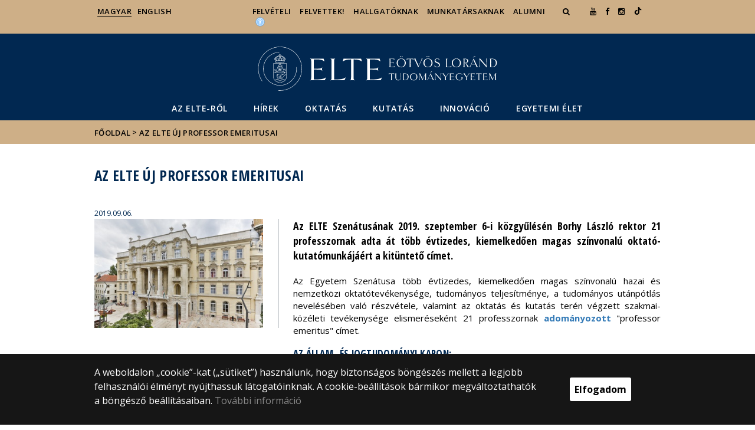

--- FILE ---
content_type: text/html; charset=UTF-8
request_url: https://www.elte.hu/content/az-elte-uj-professor-emeritusai.t.19481
body_size: 12721
content:
<!DOCTYPE html>
<html lang="hu">
    <head>
        <meta charset="UTF-8" />
        <meta name="viewport" content="width=device-width, initial-scale=1.0, user-scalable=yes">
        <base href="https://www.elte.hu/" />

        
        
        <title>Az ELTE új professor emeritusai</title><meta name="description" content="Idén 21 professzor kapta meg több évtizedes, kiemelkedően magas színvonalú oktató-kutatómunkájáért a kitüntető címet." /><meta name="keywords" content="ELTE, egyetem, tudás, tanulás, kutatás, kar, szervezet," /><meta property="og:title" content="Az ELTE új professor emeritusai" /><meta property="og:type" content="article" /><meta property="og:description" content="Idén 21 professzor kapta meg több évtizedes, kiemelkedően magas színvonalú oktató-kutatómunkájáért a kitüntető címet." /><meta property="og:site_name" content="www.elte.hu" /><meta property="fb:app_id" content="" /><meta property="og:image" content="https://www.elte.hu/media/3a/29/b543e8feea4582899b4f358f5a33b214340f85fb66fa67886c29205aaa7f/egyetem-ter15.jpg" /><meta property="og:image:type" content="image/jpeg" /><meta property="og:image:width" content="1024" /><meta property="og:image:height" content="656" />

            
                                    
                        <link rel="preconnect" href="https://fonts.gstatic.com">
            <link href="https://fonts.googleapis.com/css2?family=Open+Sans:ital,wght@0,300;0,400;0,600;0,700;0,800;1,300;1,400;1,600;1,700;1,800&display=swap" rel="stylesheet">
            <link href="https://fonts.googleapis.com/css2?family=Open+Sans+Condensed:ital,wght@0,300;0,700;1,300&display=swap" rel="stylesheet">

                        <link rel="stylesheet" href="/css/69bea66.default.css?v202209270307">
            
        

    <!-- cookie disclaimer -->
    <style>
        .cookie-disclaimer{
            position: fixed;
            width: 100%;
            min-height: 86px;
            bottom: 0;
            background-color: #161616;
            z-index: 1000;

            font-family: "Open Sans", sans-serif;
            /*font-family: Roboto;*/
            font-style: normal;
            font-weight: 500;
            font-size: 16px;
            line-height: 150%;
            color: #ffffff;
        }

        .cookie-disclaimer__content{
            display: flex;
            justify-content: center;
            margin: 19px auto;
            width: 75%;
        }

        .cookie-disclaimer__content__text a{
            color: #8a8a8a;
        }

        .cookie-disclaimer__content__button{
            font-size: 16px;
            font-weight: bold;
            margin: auto 50px;
            width: 200px;
            padding: 8px;
            text-align: center;
            height: 40px;
            background: #ffffff;
            color:#000000;
            border-radius: 3px;
        }

        .cookie-disclaimer__content__button:hover{
            cursor: pointer;
            background-color: #cfcfcf !important;
        }

        @media(max-width: 1060px) {
            .cookie-disclaimer__content{
                flex-wrap: wrap;
                width: 95%;
            }

            .cookie-disclaimer__content__button{
                width: 100%;
                margin: 0;
            }
        }
    </style>

        <script type="text/javascript">
            //<![CDATA[
            'use strict';
            window.config = {
                baseUrl: 'https://www.elte.hu', // env
                basePath: 'https://www.elte.hu', // no env
                postToken: 'Vww4mS9qoOEWfNOcBs4sq9VTPt-tVPV3kRZqva5ljO8',
                locale: 'hu'
            };
            //]]>
        </script>

                                                            <link rel="icon" type="image/x-icon" href="/elte.ico?v202209270307" />
                            </a>
        
                            <!-- Facebook Pixel Code -->
            <script>
                !function(f,b,e,v,n,t,s)
                {if(f.fbq)return;n=f.fbq=function(){n.callMethod?
                    n.callMethod.apply(n,arguments):n.queue.push(arguments)};
                    if(!f._fbq)f._fbq=n;n.push=n;n.loaded=!0;n.version='2.0';
                    n.queue=[];t=b.createElement(e);t.async=!0;
                    t.src=v;s=b.getElementsByTagName(e)[0];
                    s.parentNode.insertBefore(t,s)}(window, document,'script',
                    'https://connect.facebook.net/en_US/fbevents.js');
                fbq('init', '658709696935556');
                fbq('track', 'PageView');
            </script>
            <noscript><img height="1" width="1" style="display:none"
                           src="https://www.facebook.com/tr?id=658709696935556&ev=PageView&noscript=1"
                /></noscript>
            <!-- End Facebook Pixel Code -->
        
                            <!-- TikTok Pixel Code Start -->
            <script>
                !function (w, d, t) {
                    w.TiktokAnalyticsObject=t;var ttq=w[t]=w[t]||[];ttq.methods=["page","track","identify","instances","debug","on","off","once","ready","alias","group","enableCookie","disableCookie","holdConsent","revokeConsent","grantConsent"],ttq.setAndDefer=function(t,e){t[e]=function(){t.push([e].concat(Array.prototype.slice.call(arguments,0)))}};for(var i=0;i<ttq.methods.length;i++)ttq.setAndDefer(ttq,ttq.methods[i]);ttq.instance=function(t){for( var e=ttq._i[t]||[],n=0;n<ttq.methods.length;n++)ttq.setAndDefer(e,ttq.methods[n]);return e},ttq.load=function(e,n){var r="https://analytics.tiktok.com/i18n/pixel/events.js",o=n&&n.partner;ttq._i=ttq._i||{},ttq._i[e]=[],ttq._i[e]._u=r,ttq._t=ttq._t||{},ttq._t[e]=+new Date,ttq._o=ttq._o||{},ttq._o[e]=n||{};n=document.createElement("script") ;n.type="text/javascript",n.async=!0,n.src=r+"?sdkid="+e+"&lib="+t;e=document.getElementsByTagName("script")[0];e.parentNode.insertBefore(n,e)};
                    ttq.load('D3F3HSRC77U3D7OGETF0');
                    ttq.page();
                }(window, document, 'ttq');
            </script>
            <!-- TikTok Pixel Code End -->
        
                            <!-- Global site tag (gtag.js) - Google Analytics -->
            <script async src="https://www.googletagmanager.com/gtag/js?id=G-5EEWZKC3M6"></script>
            <script>
                window.dataLayer = window.dataLayer || [];
                function gtag(){dataLayer.push(arguments);}
                gtag("js", new Date());

                gtag("config", "G-5EEWZKC3M6");
            </script>
        
            </head>

    <body>
    <div id="fb-root"></div>
    <script>(function(d, s, id) {
            var js, fjs = d.getElementsByTagName(s)[0];
            if (d.getElementById(id)) return;
            js = d.createElement(s); js.id = id;
            //js.src = "//connect.facebook.net/hu_HU/sdk.js#xfbml=1&version=v2.5";
            js.src = "//connect.facebook.net/hu_HU/sdk.js#xfbml=1&version=v2.5";
            fjs.parentNode.insertBefore(js, fjs);
        }(document, 'script', 'facebook-jssdk'));</script>
    <div class='page-wrapper'>
                            
<nav class="extra-navigation">
    <div class="extra-nav-wrapper">
        <a href="#main-content" class="extra-nav">Hírek</a>
        <a href="#calendar" class="extra-nav">Események</a>
        <a href="#about" class="extra-nav">ELTE a sajtóban</a>
    </div>
</nav>

<header class="header-wrapper">

    <div class="desktop-header-nav">

                <div id="search-region" class="sliding-search-bar">
            <div class="container">
                <div class="row">
                    <div class="col-xs-12">
                        <div class="sliding-search-wrapper" role="search">
                            <form action="https://www.elte.hu/search" method="get">
                                <input type="text" name="search" placeholder="Keresés..." aria-label="keresendő kifejezés">
                                <button class="sliding-search-icon" aria-label="Keresés...">
                                    <i class="fa fa-arrow-right" aria-hidden="true"></i>
                                </button>
                            </form>
                        </div>
                    </div>
                </div>
            </div>
        </div>

                <div class="sliding-colleague-bar">
            <div class="container">
                <div class="row">
                    <div class="col-xs-12">
                        <div class="login-bar-wrapper">
                            <span class="username"></span>

                            <div class="login-inputs">
                                <button onclick="window.location.href = 'https://www.elte.hu/idp-logout';" class="btn-green" value="Kijelentkezés" aria-label="Kijelentkezés">Kijelentkezés</button>
                                                            </div>
                        </div>
                    </div>
                </div>
            </div>
        </div>

        <div class="container mobile-hide tablet-hide desktop-show">

            <div class="row header-upper-wrapper">

                <nav aria-label="FIXME:token.header.language_select.aria_label" class="col-xs-12 col-sm-3 header-left-menu">
                    <ul class="_keyboard-ul">
                                                                                                                    <li class="_keyboard-li">
                                    <a href="https://www.elte.hu/" class="_language_item active-language" lang="hu">
                                        Magyar
                                    </a>
                                </li>
                                                                <li class="_keyboard-li">
                                    <a href="https://www.elte.hu/en/" class="_language_item " lang="en">
                                        English
                                    </a>
                                </li>
                                                                                                        </ul>
                </nav>

                <nav aria-label="FIXME:token.header.role_search.aria_label" class="col-xs-12 col-sm-9 header-right-menu">
                    
<ul class="_keyboard-ul" id="menu-right">
            <li class="_keyboard-li menu-item text-left-menu">
            <a style="text-align: left !important;" href="felveteli" >
                Felvételi
            </a>
        </li>
            <li class="_keyboard-li menu-item text-left-menu">
            <a style="text-align: left !important;" href="felvettek" >
                Felvettek!
            </a>
        </li>
            <li class="_keyboard-li menu-item text-left-menu">
            <a style="text-align: left !important;" href="hallgatoknak" >
                Hallgatóknak
            </a>
        </li>
            <li class="_keyboard-li menu-item text-left-menu">
            <a style="text-align: left !important;" href="munkatarsaknak" >
                Munkatársaknak
            </a>
        </li>
            <li class="_keyboard-li menu-item text-left-menu">
            <a style="text-align: left !important;" href="https://www.alumni.elte.hu" target="_blank">
                Alumni
            </a>
        </li>
    
                <li class="mobile-hide tablet-hide desktop-show _keyboard-li menu-item text-left-menu search-toggle-holder">
            <a style="text-align: left !important;" href="javascript:;" class="search-bar-toggler" role="button" aria-controls="search-region" aria-expanded="false">
                <i class="fa fa-search search-icon" aria-hidden="true"></i>
            </a>
        </li>
        
    
                <li class="_keyboard-li mobile-hide tablet-hide desktop-show">
            <a href="https://www.youtube.com/user/ELTEfilm" target="_blank" aria-label="Ugrás az elte Youtube oldalára"><i class="fa fa-youtube"></i></a>
        </li>
                    <li class="_keyboard-li mobile-hide tablet-hide desktop-show">
            <a href="https://www.facebook.com/elte.megeri" target="_blank" aria-label="ugrás az elte facebook oldalára"><i class="fa fa-facebook"></i></a>
        </li>
                    <li class="_keyboard-li mobile-hide tablet-hide desktop-show">
            <a href="https://www.instagram.com/elte_official/ " target="_blank" aria-label="ugrás az elte instagram oldalára"><i class="fa fa-instagram" ></i></a>
        </li>
            
                <li class="_keyboard-li menu-item text-left-menu mobile-hide tablet-hide desktop-show">
            <a style="text-align: left !important;" href="https://www.tiktok.com/@elte_official" target="_blank" aria-label="Ugrás az elte Linked In oldalára">
                    <?xml version="1.0" encoding="utf-8"?>
    <svg version="1.1" id="Capa_1" xmlns="http://www.w3.org/2000/svg" xmlns:xlink="http://www.w3.org/1999/xlink" x="0px" y="0px"
         viewBox="0 0 449.2 511.3" xml:space="preserve" style="height: 13px; width: 13px; transform: translateY(1px);">
<g>
    <path fill="currentColor" d="M449,128c-29.2,0-56.2-9.7-77.8-26c-24.8-18.7-42.7-46.2-49-77.8c-1.6-7.8-2.4-15.9-2.5-24.2h-83.5v228.1L236.1,353
		c0,33.4-21.8,61.7-51.9,71.7c-8.8,2.9-18.2,4.3-28,3.7c-12.6-0.7-24.3-4.5-34.6-10.6c-21.8-13-36.5-36.6-36.9-63.7
		c-0.6-42.2,33.5-76.7,75.7-76.7c8.3,0,16.3,1.4,23.8,3.8v-62.3v-22.3c-7.9-1.2-15.9-1.8-24.1-1.8c-46.2,0-89.4,19.2-120.3,53.8
		c-23.3,26.1-37.3,59.5-39.5,94.5c-2.8,45.9,14,89.6,46.6,121.8c4.8,4.7,9.8,9.1,15.1,13.2c27.9,21.5,62.1,33.2,98.1,33.2
		c8.1,0,16.2-0.6,24.1-1.8c33.6-5,64.6-20.4,89.1-44.6c30.1-29.7,46.7-69.2,46.9-111.2l-0.4-186.6c14.3,11.1,30,20.2,46.9,27.3
		c26.2,11.1,54,16.6,82.5,16.6v-60.6v-22.5C449.3,128,449,128,449,128L449,128z"/>
</g>
</svg>

            </a>
        </li>
    
                <li class="_keyboard-li menu-item text-left-menu mobile-hide tablet-hide desktop-show accessibility" style="transform: translateY(-2px);">
            <a style="text-align: left !important;" href="https://www.elte.hu/akadalymentesitesi-nyilatkozat" target="_blank" aria-label="Akadálymenetesség">
                <img src="/images/accessibility.svg?v202209270307" alt="akadalymentesseg-accessibility">
            </a>
        </li>
    </ul>


                </nav>

            </div>

        </div>

    </div>

    <div class="desktop-header-banner">

        <div class="container">

            <div class="row">

                <div class="col-xs-12">

                    <div class="banner-wrapper mobile-hide tablet-hide desktop-show ">

                        <div class="banner-container">

                                                                                        <a href="https://www.elte.hu/">
                                                                                                                        <img class="header-banner-image header-banner-image--redesigned logo-desktop" src="/images/elte-logo-hu-v2.svg?v202209270307" alt="Eötvös Loránd Tudományegyetem logója">
                                                                                                            </a>
                            
                        </div>

                        <nav aria-label="Főmenü" class="banner-nav-wrapper mobile-hide tablet-show desktop-show">

                            <ul class="banner-navs _keyboard-ul">

                                
    <li class="menu-item _keyboard-li">
        <a href="elte" >Az ELTE-ről</a>
                    <div class="sub-menu-wrapper _keyboard-sub">
                                    
                                                                <ul class="sub-menus _keyboard-ul">
                                                                <li class="li-sub-item _keyboard-li">
                <a href="https://www.elte.hu/content/az-egyetem-tortenete.t.4?m=18"  >Történet, Örökség</a>
    </li>
                                                                <li class="li-sub-item _keyboard-li">
                <a href="karok"  >Karok</a>
    </li>
                                                                <li class="li-sub-item _keyboard-li">
                <a href="kivalosagaink"  >Kiválóságaink</a>
    </li>
                                                                <li class="li-sub-item _keyboard-li">
                <a href="vezetes"  >Az Egyetem vezetése</a>
    </li>
                                                                <li class="li-sub-item _keyboard-li">
                <a href="szervezet"  >Szervezet</a>
    </li>
                                                                <li class="li-sub-item _keyboard-li">
                <a href="erdekkepviselet"  >Érdekképviselet</a>
    </li>
                                                                <li class="li-sub-item _keyboard-li">
                <a href="minosegbiztositas"  >Minőségbiztosítás</a>
    </li>
                                                                <li class="li-sub-item _keyboard-li">
                <a href="nemzetkoziesites"  >Nemzetköziesítés</a>
    </li>
                                                                <li class="li-sub-item _keyboard-li">
                <a href="szabalyzatok"  >Szabályzatok, dokumentumok</a>
    </li>
                                                                <li class="li-sub-item _keyboard-li">
                <a href="kozerdeku"  >Közérdekű, nyilvános adatok</a>
    </li>
                                                                <li class="li-sub-item _keyboard-li">
                <a href="egyuttmukodesek"  >Együttműködések</a>
    </li>
                                                                <li class="li-sub-item _keyboard-li">
                <a href="kiadvanyok"  >Kiadványok</a>
    </li>
                                                    </ul>
                    
                
            </div>
            </li>

    <li class="menu-item _keyboard-li">
        <a href="hirek-esemenyek" >Hírek</a>
                    <div class="sub-menu-wrapper _keyboard-sub">
                                    
                                                                <ul class="sub-menus _keyboard-ul">
                                                                <li class="li-sub-item _keyboard-li">
                <a href="hirek"  >Hírek</a>
    </li>
                                                                <li class="li-sub-item _keyboard-li">
                <a href="esemeny"  >Események</a>
    </li>
                                                                <li class="li-sub-item _keyboard-li">
                <a href="interju"  >Interjúk</a>
    </li>
                                                                <li class="li-sub-item _keyboard-li">
                <a href="palyazatok-felhivasok"  >Pályázatok, felhívások</a>
    </li>
                                                                <li class="li-sub-item _keyboard-li">
                <a href="kozlemenyek"  >Közlemények</a>
    </li>
                                                                <li class="li-sub-item _keyboard-li">
                <a href="sajto"  >Az ELTE a médiában</a>
    </li>
                                                                <li class="li-sub-item _keyboard-li">
                <a href="sajtofigyelo"  >Sajtófigyelés</a>
    </li>
                                                                <li class="li-sub-item _keyboard-li">
                <a href="hirlevel"  >Hírlevél</a>
    </li>
                                                    </ul>
                    
                
            </div>
            </li>

    <li class="menu-item _keyboard-li">
        <a href="oktatas" >Oktatás</a>
                    <div class="sub-menu-wrapper _keyboard-sub">
                                    
                                                                <ul class="sub-menus _keyboard-ul">
                                                                <li class="li-sub-item _keyboard-li">
                <a href="indulo-kepzesek"  >Induló képzések</a>
    </li>
                                                                <li class="li-sub-item _keyboard-li">
                <a href="kpr"  >Képzési program</a>
    </li>
                                                                <li class="li-sub-item _keyboard-li">
                <a href="kivalo-oktatoink"  >Oktatói kiválóságaink</a>
    </li>
                                                                <li class="li-sub-item _keyboard-li">
                <a href="tehetseggondozas"  >Tehetséggondozás</a>
    </li>
                                                                <li class="li-sub-item _keyboard-li">
                <a href="/felveteli"  >Felvételizőknek</a>
    </li>
                                                                <li class="li-sub-item _keyboard-li">
                <a href="felvetteknek"  >Felvetteknek</a>
    </li>
                                                                <li class="li-sub-item _keyboard-li">
                <a href="oktatas/szakdolgozat"  >Szakdolgozat</a>
    </li>
                                                                <li class="li-sub-item _keyboard-li">
                <a href="oktatas/phd"  >PhD-képzés</a>
    </li>
                                                                <li class="li-sub-item _keyboard-li">
                <a href="nyelvoktatas"  >Nyelvoktatás</a>
    </li>
                                                                <li class="li-sub-item _keyboard-li">
                <a href="habilitacio"  >Habilitáció</a>
    </li>
                                                                <li class="li-sub-item _keyboard-li">
                <a href="idegen-nyelvu-kepzesek"  >Idegen nyelvű képzések</a>
    </li>
                                                                <li class="li-sub-item _keyboard-li">
                <a href="oktatas/nemzetkozi"  >Nemzetközi lehetőségek</a>
    </li>
                                                                <li class="li-sub-item _keyboard-li">
                <a href="tanulmanyi_hivatalok"  >Tanulmányi hivatalok</a>
    </li>
                                                                <li class="li-sub-item _keyboard-li">
                <a href="quaestura"  >Quaestura</a>
    </li>
                                                                <li class="li-sub-item _keyboard-li">
                <a href="neptun"  >Neptun</a>
    </li>
                                                                <li class="li-sub-item _keyboard-li">
                <a href="elearning"  >E-learning</a>
    </li>
                                                                <li class="li-sub-item _keyboard-li">
                <a href="hsup"  >Hungarian Startup University Program (HSUP)</a>
    </li>
                                                    </ul>
                    
                
            </div>
            </li>

    <li class="menu-item _keyboard-li">
        <a href="kutatas" >Kutatás</a>
                    <div class="sub-menu-wrapper _keyboard-sub">
                                    
                                                                <ul class="sub-menus _keyboard-ul">
                                                                <li class="li-sub-item _keyboard-li">
                <a href="kivalo-kutatoink"  >Kiváló kutatóink</a>
    </li>
                                                                <li class="li-sub-item _keyboard-li">
                <a href="horizont-europa"  >EU-s keretprogramok</a>
    </li>
                                                                <li class="li-sub-item _keyboard-li">
                <a href="hun-ren-elte"  >HUN-REN–ELTE</a>
    </li>
                                                                <li class="li-sub-item _keyboard-li">
                <a href="lendulet"  >Lendület</a>
    </li>
                                                                <li class="li-sub-item _keyboard-li">
                <a href="ekakcs"  >EKA kutatócsoportok</a>
    </li>
                                                                <li class="li-sub-item _keyboard-li">
                <a href="kutatas/palyazatok"  >Pályázatok</a>
    </li>
                                                                <li class="li-sub-item _keyboard-li">
                <a href="https://tudasterkep.elte.hu/"  >ELTE Tudástérkép</a>
    </li>
                                                                <li class="li-sub-item _keyboard-li">
                <a href="tudomanykommunikacio"  >Tudománykommunikáció</a>
    </li>
                                                                <li class="li-sub-item _keyboard-li">
                <a href="https://www.elte.hu/content/human-es-tarsadalomtudomanyi-kutatokozpontok.t.33443?m=1178"  >Kutatóközpontok</a>
    </li>
                                                    </ul>
                    
                
            </div>
            </li>

    <li class="menu-item _keyboard-li">
        <a href="innovacio" >Innováció</a>
                    <div class="sub-menu-wrapper _keyboard-sub">
                                    
                                                                <ul class="sub-menus _keyboard-ul">
                                                                <li class="li-sub-item _keyboard-li">
                <a href="innovacio/kozpont"  >ELTE Innovációs Központ</a>
    </li>
                                                                <li class="li-sub-item _keyboard-li">
                <a href="innovacio/dokumentumtar"  >Dokumentumtár</a>
    </li>
                                                                <li class="li-sub-item _keyboard-li">
                <a href="innovacio/tudastranszfer"  >Tudástranszfer</a>
    </li>
                                                                <li class="li-sub-item _keyboard-li">
                <a href="innovacio/spinoff"  >Spin-off cégek</a>
    </li>
                                                                <li class="li-sub-item _keyboard-li">
                <a href="innovacio/projektek"  >Projektek</a>
    </li>
                                                                <li class="li-sub-item _keyboard-li">
                <a href="innovacio/partnerkapcsolatok"  >Partnerkapcsolatok</a>
    </li>
                                                                <li class="li-sub-item _keyboard-li">
                <a href="innovacio/nemzetilab"  >Nemzeti Laboratóriumok</a>
    </li>
                                                                <li class="li-sub-item _keyboard-li">
                <a href="innovacio/hallgatoi"  >Hallgatói innováció</a>
    </li>
                                                                <li class="li-sub-item _keyboard-li">
                <a href="innovacio/belso-palyazatok"  >Belső pályázatok</a>
    </li>
                                                                <li class="li-sub-item _keyboard-li">
                <a href="innovacio/tudasbazis"  >Tudásbázis</a>
    </li>
                                                                <li class="li-sub-item _keyboard-li">
                <a href="innovacio/archivum"  >Hírarchívum</a>
    </li>
                                                                <li class="li-sub-item _keyboard-li">
                <a href="https://www.elte.hu/dstore/document/12963/ELTE_kutatoi_kisokos.pdf"  target="_blank" >Kutatói kisokos</a>
    </li>
                                                    </ul>
                    
                
            </div>
            </li>

    <li class="menu-item _keyboard-li">
        <a href="egyetemielet" >Egyetemi élet</a>
                    <div class="sub-menu-wrapper _keyboard-sub">
                                    
                                                                <ul class="sub-menus _keyboard-ul">
                                                                <li class="li-sub-item _keyboard-li">
                <a href="videok-galeriak"  >Videók, galériák</a>
    </li>
                                                                <li class="li-sub-item _keyboard-li">
                <a href="podcast"  >Podcast</a>
    </li>
                                                                <li class="li-sub-item _keyboard-li">
                <a href="campusok"  >Campusok</a>
    </li>
                                                                <li class="li-sub-item _keyboard-li">
                <a href="kollegiumok"  >Kollégiumok</a>
    </li>
                                                                <li class="li-sub-item _keyboard-li">
                <a href="osztondijak-penzugyek"  >Ösztöndíjak, pénzügyek</a>
    </li>
                                                                <li class="li-sub-item _keyboard-li">
                <a href="konyvtar"  >Könyvtárak</a>
    </li>
                                                                <li class="li-sub-item _keyboard-li">
                <a href="eletvezetes"  >Életvezetési támogatás</a>
    </li>
                                                                <li class="li-sub-item _keyboard-li">
                <a href="eselyegyenloseg"  >Esélyegyenlőség</a>
    </li>
                                                                <li class="li-sub-item _keyboard-li">
                <a href="nemiegyenloseg"  >Nemi Egyenlőségi Terv</a>
    </li>
                                                                <li class="li-sub-item _keyboard-li">
                <a href="kultura"  >Kultúra</a>
    </li>
                                                                <li class="li-sub-item _keyboard-li">
                <a href="karrier"  >Karriertámogatás</a>
    </li>
                                                                <li class="li-sub-item _keyboard-li">
                <a href="infoszolg"  >Informatikai szolgáltatások</a>
    </li>
                                                                <li class="li-sub-item _keyboard-li">
                <a href="sport"  >Sportszolgáltatások</a>
    </li>
                                                                <li class="li-sub-item _keyboard-li">
                <a href="egyetemielet/alumni"  >Alumni élet</a>
    </li>
                                                                <li class="li-sub-item _keyboard-li">
                <a href="csaladbarat"  >Családbarát</a>
    </li>
                                                                <li class="li-sub-item _keyboard-li">
                <a href="digitalis-ugymenet"  >Digitális ügymenet</a>
    </li>
                                                                <li class="li-sub-item _keyboard-li">
                <a href="fenntarthatosag"  >Fenntarthatóság</a>
    </li>
                                                    </ul>
                    
                
            </div>
            </li>



                            </ul>

                        </nav>

                    </div>

                </div>

            
                <div class="col-xs-12 custom-mobile-header">
                    <div class="_banner-wrapper-mobile banner-wrapper-mobile mobile-show tablet-show desktop-hide">

                        <div class="banner-container">


                                                            <a href="https://www.elte.hu/">
                                                                                                                        <img class="header-banner-image header-banner-image--redesigned logo-mobile" src="/images/elte-logo-hu-v2.svg?v202209270307" alt="Eötvös Loránd Tudományegyetem logója">
                                                                                                            </a>
                                                    </div>


                        <div class="search-container mobile-show tablet-show desktop-hide">
                            <button class="search-bar-toggler" aria-controls="search-region" aria-label="keresés">
                                <i class="fa fa-search search-icon" aria-hidden="true"></i>
                            </button>
                        </div>

                        <div class="burger-container mobile-show tablet-show desktop-hide">
                            <button class="_hamburger hamburger" aria-controls="search-region" aria-expanded="false" >
                                <i class="fa fa-bars" aria-hidden="true"></i>
                            </button>
                        </div>


                    </div>
                </div>

                                
<div class="clearfix"></div>
<nav aria-label="Főmenü" class="mobile-menu desktop-hide tablet-show mobile-show">

    <div class="mobile-menus">

        <div class="col-xs-6 mobile-list">

                <ul class="banner-navs" id="menu-left">
                    
    <li class="menu-item _keyboard-li">
        <a href="elte" >Az ELTE-ről</a>
                    <div class="sub-menu-wrapper _keyboard-sub">
                                    
                                                                <ul class="sub-menus _keyboard-ul">
                                                                <li class="li-sub-item _keyboard-li">
                <a href="https://www.elte.hu/content/az-egyetem-tortenete.t.4?m=18"  >Történet, Örökség</a>
    </li>
                                                                <li class="li-sub-item _keyboard-li">
                <a href="karok"  >Karok</a>
    </li>
                                                                <li class="li-sub-item _keyboard-li">
                <a href="kivalosagaink"  >Kiválóságaink</a>
    </li>
                                                                <li class="li-sub-item _keyboard-li">
                <a href="vezetes"  >Az Egyetem vezetése</a>
    </li>
                                                                <li class="li-sub-item _keyboard-li">
                <a href="szervezet"  >Szervezet</a>
    </li>
                                                                <li class="li-sub-item _keyboard-li">
                <a href="erdekkepviselet"  >Érdekképviselet</a>
    </li>
                                                                <li class="li-sub-item _keyboard-li">
                <a href="minosegbiztositas"  >Minőségbiztosítás</a>
    </li>
                                                                <li class="li-sub-item _keyboard-li">
                <a href="nemzetkoziesites"  >Nemzetköziesítés</a>
    </li>
                                                                <li class="li-sub-item _keyboard-li">
                <a href="szabalyzatok"  >Szabályzatok, dokumentumok</a>
    </li>
                                                                <li class="li-sub-item _keyboard-li">
                <a href="kozerdeku"  >Közérdekű, nyilvános adatok</a>
    </li>
                                                                <li class="li-sub-item _keyboard-li">
                <a href="egyuttmukodesek"  >Együttműködések</a>
    </li>
                                                                <li class="li-sub-item _keyboard-li">
                <a href="kiadvanyok"  >Kiadványok</a>
    </li>
                                                    </ul>
                    
                
            </div>
            </li>

    <li class="menu-item _keyboard-li">
        <a href="hirek-esemenyek" >Hírek</a>
                    <div class="sub-menu-wrapper _keyboard-sub">
                                    
                                                                <ul class="sub-menus _keyboard-ul">
                                                                <li class="li-sub-item _keyboard-li">
                <a href="hirek"  >Hírek</a>
    </li>
                                                                <li class="li-sub-item _keyboard-li">
                <a href="esemeny"  >Események</a>
    </li>
                                                                <li class="li-sub-item _keyboard-li">
                <a href="interju"  >Interjúk</a>
    </li>
                                                                <li class="li-sub-item _keyboard-li">
                <a href="palyazatok-felhivasok"  >Pályázatok, felhívások</a>
    </li>
                                                                <li class="li-sub-item _keyboard-li">
                <a href="kozlemenyek"  >Közlemények</a>
    </li>
                                                                <li class="li-sub-item _keyboard-li">
                <a href="sajto"  >Az ELTE a médiában</a>
    </li>
                                                                <li class="li-sub-item _keyboard-li">
                <a href="sajtofigyelo"  >Sajtófigyelés</a>
    </li>
                                                                <li class="li-sub-item _keyboard-li">
                <a href="hirlevel"  >Hírlevél</a>
    </li>
                                                    </ul>
                    
                
            </div>
            </li>

    <li class="menu-item _keyboard-li">
        <a href="oktatas" >Oktatás</a>
                    <div class="sub-menu-wrapper _keyboard-sub">
                                    
                                                                <ul class="sub-menus _keyboard-ul">
                                                                <li class="li-sub-item _keyboard-li">
                <a href="indulo-kepzesek"  >Induló képzések</a>
    </li>
                                                                <li class="li-sub-item _keyboard-li">
                <a href="kpr"  >Képzési program</a>
    </li>
                                                                <li class="li-sub-item _keyboard-li">
                <a href="kivalo-oktatoink"  >Oktatói kiválóságaink</a>
    </li>
                                                                <li class="li-sub-item _keyboard-li">
                <a href="tehetseggondozas"  >Tehetséggondozás</a>
    </li>
                                                                <li class="li-sub-item _keyboard-li">
                <a href="/felveteli"  >Felvételizőknek</a>
    </li>
                                                                <li class="li-sub-item _keyboard-li">
                <a href="felvetteknek"  >Felvetteknek</a>
    </li>
                                                                <li class="li-sub-item _keyboard-li">
                <a href="oktatas/szakdolgozat"  >Szakdolgozat</a>
    </li>
                                                                <li class="li-sub-item _keyboard-li">
                <a href="oktatas/phd"  >PhD-képzés</a>
    </li>
                                                                <li class="li-sub-item _keyboard-li">
                <a href="nyelvoktatas"  >Nyelvoktatás</a>
    </li>
                                                                <li class="li-sub-item _keyboard-li">
                <a href="habilitacio"  >Habilitáció</a>
    </li>
                                                                <li class="li-sub-item _keyboard-li">
                <a href="idegen-nyelvu-kepzesek"  >Idegen nyelvű képzések</a>
    </li>
                                                                <li class="li-sub-item _keyboard-li">
                <a href="oktatas/nemzetkozi"  >Nemzetközi lehetőségek</a>
    </li>
                                                                <li class="li-sub-item _keyboard-li">
                <a href="tanulmanyi_hivatalok"  >Tanulmányi hivatalok</a>
    </li>
                                                                <li class="li-sub-item _keyboard-li">
                <a href="quaestura"  >Quaestura</a>
    </li>
                                                                <li class="li-sub-item _keyboard-li">
                <a href="neptun"  >Neptun</a>
    </li>
                                                                <li class="li-sub-item _keyboard-li">
                <a href="elearning"  >E-learning</a>
    </li>
                                                                <li class="li-sub-item _keyboard-li">
                <a href="hsup"  >Hungarian Startup University Program (HSUP)</a>
    </li>
                                                    </ul>
                    
                
            </div>
            </li>

    <li class="menu-item _keyboard-li">
        <a href="kutatas" >Kutatás</a>
                    <div class="sub-menu-wrapper _keyboard-sub">
                                    
                                                                <ul class="sub-menus _keyboard-ul">
                                                                <li class="li-sub-item _keyboard-li">
                <a href="kivalo-kutatoink"  >Kiváló kutatóink</a>
    </li>
                                                                <li class="li-sub-item _keyboard-li">
                <a href="horizont-europa"  >EU-s keretprogramok</a>
    </li>
                                                                <li class="li-sub-item _keyboard-li">
                <a href="hun-ren-elte"  >HUN-REN–ELTE</a>
    </li>
                                                                <li class="li-sub-item _keyboard-li">
                <a href="lendulet"  >Lendület</a>
    </li>
                                                                <li class="li-sub-item _keyboard-li">
                <a href="ekakcs"  >EKA kutatócsoportok</a>
    </li>
                                                                <li class="li-sub-item _keyboard-li">
                <a href="kutatas/palyazatok"  >Pályázatok</a>
    </li>
                                                                <li class="li-sub-item _keyboard-li">
                <a href="https://tudasterkep.elte.hu/"  >ELTE Tudástérkép</a>
    </li>
                                                                <li class="li-sub-item _keyboard-li">
                <a href="tudomanykommunikacio"  >Tudománykommunikáció</a>
    </li>
                                                                <li class="li-sub-item _keyboard-li">
                <a href="https://www.elte.hu/content/human-es-tarsadalomtudomanyi-kutatokozpontok.t.33443?m=1178"  >Kutatóközpontok</a>
    </li>
                                                    </ul>
                    
                
            </div>
            </li>

    <li class="menu-item _keyboard-li">
        <a href="innovacio" >Innováció</a>
                    <div class="sub-menu-wrapper _keyboard-sub">
                                    
                                                                <ul class="sub-menus _keyboard-ul">
                                                                <li class="li-sub-item _keyboard-li">
                <a href="innovacio/kozpont"  >ELTE Innovációs Központ</a>
    </li>
                                                                <li class="li-sub-item _keyboard-li">
                <a href="innovacio/dokumentumtar"  >Dokumentumtár</a>
    </li>
                                                                <li class="li-sub-item _keyboard-li">
                <a href="innovacio/tudastranszfer"  >Tudástranszfer</a>
    </li>
                                                                <li class="li-sub-item _keyboard-li">
                <a href="innovacio/spinoff"  >Spin-off cégek</a>
    </li>
                                                                <li class="li-sub-item _keyboard-li">
                <a href="innovacio/projektek"  >Projektek</a>
    </li>
                                                                <li class="li-sub-item _keyboard-li">
                <a href="innovacio/partnerkapcsolatok"  >Partnerkapcsolatok</a>
    </li>
                                                                <li class="li-sub-item _keyboard-li">
                <a href="innovacio/nemzetilab"  >Nemzeti Laboratóriumok</a>
    </li>
                                                                <li class="li-sub-item _keyboard-li">
                <a href="innovacio/hallgatoi"  >Hallgatói innováció</a>
    </li>
                                                                <li class="li-sub-item _keyboard-li">
                <a href="innovacio/belso-palyazatok"  >Belső pályázatok</a>
    </li>
                                                                <li class="li-sub-item _keyboard-li">
                <a href="innovacio/tudasbazis"  >Tudásbázis</a>
    </li>
                                                                <li class="li-sub-item _keyboard-li">
                <a href="innovacio/archivum"  >Hírarchívum</a>
    </li>
                                                                <li class="li-sub-item _keyboard-li">
                <a href="https://www.elte.hu/dstore/document/12963/ELTE_kutatoi_kisokos.pdf"  target="_blank" >Kutatói kisokos</a>
    </li>
                                                    </ul>
                    
                
            </div>
            </li>

    <li class="menu-item _keyboard-li">
        <a href="egyetemielet" >Egyetemi élet</a>
                    <div class="sub-menu-wrapper _keyboard-sub">
                                    
                                                                <ul class="sub-menus _keyboard-ul">
                                                                <li class="li-sub-item _keyboard-li">
                <a href="videok-galeriak"  >Videók, galériák</a>
    </li>
                                                                <li class="li-sub-item _keyboard-li">
                <a href="podcast"  >Podcast</a>
    </li>
                                                                <li class="li-sub-item _keyboard-li">
                <a href="campusok"  >Campusok</a>
    </li>
                                                                <li class="li-sub-item _keyboard-li">
                <a href="kollegiumok"  >Kollégiumok</a>
    </li>
                                                                <li class="li-sub-item _keyboard-li">
                <a href="osztondijak-penzugyek"  >Ösztöndíjak, pénzügyek</a>
    </li>
                                                                <li class="li-sub-item _keyboard-li">
                <a href="konyvtar"  >Könyvtárak</a>
    </li>
                                                                <li class="li-sub-item _keyboard-li">
                <a href="eletvezetes"  >Életvezetési támogatás</a>
    </li>
                                                                <li class="li-sub-item _keyboard-li">
                <a href="eselyegyenloseg"  >Esélyegyenlőség</a>
    </li>
                                                                <li class="li-sub-item _keyboard-li">
                <a href="nemiegyenloseg"  >Nemi Egyenlőségi Terv</a>
    </li>
                                                                <li class="li-sub-item _keyboard-li">
                <a href="kultura"  >Kultúra</a>
    </li>
                                                                <li class="li-sub-item _keyboard-li">
                <a href="karrier"  >Karriertámogatás</a>
    </li>
                                                                <li class="li-sub-item _keyboard-li">
                <a href="infoszolg"  >Informatikai szolgáltatások</a>
    </li>
                                                                <li class="li-sub-item _keyboard-li">
                <a href="sport"  >Sportszolgáltatások</a>
    </li>
                                                                <li class="li-sub-item _keyboard-li">
                <a href="egyetemielet/alumni"  >Alumni élet</a>
    </li>
                                                                <li class="li-sub-item _keyboard-li">
                <a href="csaladbarat"  >Családbarát</a>
    </li>
                                                                <li class="li-sub-item _keyboard-li">
                <a href="digitalis-ugymenet"  >Digitális ügymenet</a>
    </li>
                                                                <li class="li-sub-item _keyboard-li">
                <a href="fenntarthatosag"  >Fenntarthatóság</a>
    </li>
                                                    </ul>
                    
                
            </div>
            </li>



                    <li class="line-after" id="line-left"></li>
                </ul>
        </div>

        <div class="col-xs-6  mobile-list">

            <div class="right-menu-wrapper banner-navs">
            
<ul class="_keyboard-ul" id="menu-right">
            <li class="_keyboard-li menu-item text-left-menu">
            <a style="text-align: left !important;" href="felveteli" >
                Felvételi
            </a>
        </li>
            <li class="_keyboard-li menu-item text-left-menu">
            <a style="text-align: left !important;" href="felvettek" >
                Felvettek!
            </a>
        </li>
            <li class="_keyboard-li menu-item text-left-menu">
            <a style="text-align: left !important;" href="hallgatoknak" >
                Hallgatóknak
            </a>
        </li>
            <li class="_keyboard-li menu-item text-left-menu">
            <a style="text-align: left !important;" href="munkatarsaknak" >
                Munkatársaknak
            </a>
        </li>
            <li class="_keyboard-li menu-item text-left-menu">
            <a style="text-align: left !important;" href="https://www.alumni.elte.hu" target="_blank">
                Alumni
            </a>
        </li>
    
                <li class="mobile-hide tablet-hide desktop-show _keyboard-li menu-item text-left-menu search-toggle-holder">
            <a style="text-align: left !important;" href="javascript:;" class="search-bar-toggler" role="button" aria-controls="search-region" aria-expanded="false">
                <i class="fa fa-search search-icon" aria-hidden="true"></i>
            </a>
        </li>
        
    
                <li class="_keyboard-li mobile-hide tablet-hide desktop-show">
            <a href="https://www.youtube.com/user/ELTEfilm" target="_blank" aria-label="Ugrás az elte Youtube oldalára"><i class="fa fa-youtube"></i></a>
        </li>
                    <li class="_keyboard-li mobile-hide tablet-hide desktop-show">
            <a href="https://www.facebook.com/elte.megeri" target="_blank" aria-label="ugrás az elte facebook oldalára"><i class="fa fa-facebook"></i></a>
        </li>
                    <li class="_keyboard-li mobile-hide tablet-hide desktop-show">
            <a href="https://www.instagram.com/elte_official/ " target="_blank" aria-label="ugrás az elte instagram oldalára"><i class="fa fa-instagram" ></i></a>
        </li>
            
                <li class="_keyboard-li menu-item text-left-menu mobile-hide tablet-hide desktop-show">
            <a style="text-align: left !important;" href="https://www.tiktok.com/@elte_official" target="_blank" aria-label="Ugrás az elte Linked In oldalára">
                    <?xml version="1.0" encoding="utf-8"?>
    <svg version="1.1" id="Capa_1" xmlns="http://www.w3.org/2000/svg" xmlns:xlink="http://www.w3.org/1999/xlink" x="0px" y="0px"
         viewBox="0 0 449.2 511.3" xml:space="preserve" style="height: 13px; width: 13px; transform: translateY(1px);">
<g>
    <path fill="currentColor" d="M449,128c-29.2,0-56.2-9.7-77.8-26c-24.8-18.7-42.7-46.2-49-77.8c-1.6-7.8-2.4-15.9-2.5-24.2h-83.5v228.1L236.1,353
		c0,33.4-21.8,61.7-51.9,71.7c-8.8,2.9-18.2,4.3-28,3.7c-12.6-0.7-24.3-4.5-34.6-10.6c-21.8-13-36.5-36.6-36.9-63.7
		c-0.6-42.2,33.5-76.7,75.7-76.7c8.3,0,16.3,1.4,23.8,3.8v-62.3v-22.3c-7.9-1.2-15.9-1.8-24.1-1.8c-46.2,0-89.4,19.2-120.3,53.8
		c-23.3,26.1-37.3,59.5-39.5,94.5c-2.8,45.9,14,89.6,46.6,121.8c4.8,4.7,9.8,9.1,15.1,13.2c27.9,21.5,62.1,33.2,98.1,33.2
		c8.1,0,16.2-0.6,24.1-1.8c33.6-5,64.6-20.4,89.1-44.6c30.1-29.7,46.7-69.2,46.9-111.2l-0.4-186.6c14.3,11.1,30,20.2,46.9,27.3
		c26.2,11.1,54,16.6,82.5,16.6v-60.6v-22.5C449.3,128,449,128,449,128L449,128z"/>
</g>
</svg>

            </a>
        </li>
    
                <li class="_keyboard-li menu-item text-left-menu mobile-hide tablet-hide desktop-show accessibility" style="transform: translateY(-2px);">
            <a style="text-align: left !important;" href="https://www.elte.hu/akadalymentesitesi-nyilatkozat" target="_blank" aria-label="Akadálymenetesség">
                <img src="/images/accessibility.svg?v202209270307" alt="akadalymentesseg-accessibility">
            </a>
        </li>
    </ul>

                <li class="line-after" id="line-right" style="right: auto; left: -25px;"></li>
            </div>

        </div>

        <div class="col-xs-12">
            <div class="languages">
                                                                                            <a href="https://www.elte.hu/" class="_language_item active-language">
                                    Magyar
                                </a>
                                                        <a href="https://www.elte.hu/en/" class="_language_item ">
                                    English
                                </a>
                                                                        </div>

            <div class="languages">
                                
                                                    <a href="https://www.youtube.com/user/ELTEfilm" target="_blank" class="_language_item" aria-label="Ugrás az elte Youtube oldalára"><i class="fa fa-youtube"></i></a>
                                                                    <a href="https://www.facebook.com/elte.megeri" target="_blank" class="_language_item" aria-label="ugrás az elte facebook oldalára"><i class="fa fa-facebook"></i></a>
                                                                    <a href="https://www.instagram.com/elte_official/ " target="_blank" class="_language_item" aria-label="ugrás az elte instagram oldalára"><i class="fa fa-instagram" ></i></a>
                                                                                                        <a href="https://www.tiktok.com/@elte_official" target="_blank" class="_language_item" aria-label="Ugrás az elte Linked In oldalára">
                                <?xml version="1.0" encoding="utf-8"?>
    <svg version="1.1" id="Capa_1" xmlns="http://www.w3.org/2000/svg" xmlns:xlink="http://www.w3.org/1999/xlink" x="0px" y="0px"
         viewBox="0 0 449.2 511.3" xml:space="preserve" style="height: 13px; width: 13px; transform: translateY(1px);">
<g>
    <path fill="currentColor" d="M449,128c-29.2,0-56.2-9.7-77.8-26c-24.8-18.7-42.7-46.2-49-77.8c-1.6-7.8-2.4-15.9-2.5-24.2h-83.5v228.1L236.1,353
		c0,33.4-21.8,61.7-51.9,71.7c-8.8,2.9-18.2,4.3-28,3.7c-12.6-0.7-24.3-4.5-34.6-10.6c-21.8-13-36.5-36.6-36.9-63.7
		c-0.6-42.2,33.5-76.7,75.7-76.7c8.3,0,16.3,1.4,23.8,3.8v-62.3v-22.3c-7.9-1.2-15.9-1.8-24.1-1.8c-46.2,0-89.4,19.2-120.3,53.8
		c-23.3,26.1-37.3,59.5-39.5,94.5c-2.8,45.9,14,89.6,46.6,121.8c4.8,4.7,9.8,9.1,15.1,13.2c27.9,21.5,62.1,33.2,98.1,33.2
		c8.1,0,16.2-0.6,24.1-1.8c33.6-5,64.6-20.4,89.1-44.6c30.1-29.7,46.7-69.2,46.9-111.2l-0.4-186.6c14.3,11.1,30,20.2,46.9,27.3
		c26.2,11.1,54,16.6,82.5,16.6v-60.6v-22.5C449.3,128,449,128,449,128L449,128z"/>
</g>
</svg>

                        </a>
                                                                    <a href="https://www.elte.hu/akadalymentesitesi-nyilatkozat" target="_blank" class="_language_item accessibility" aria-label="Akadálymenetesség">
                        <img style="width: 14px; height: 14px; margin-left: 15px;" src="/images/accessibility.svg?v202209270307" alt="akadalymentesseg-accessibility">
                    </a>
                
            </div>
        </div>

        <div class="clearfix"></div>

    </div>

</nav>

<script>
    leftCount = document.getElementById('menu-left').childElementCount - 1;
    rightCount = document.getElementById('menu-right').childElementCount;
    console.log('l', leftCount, 'r', rightCount);

    if(leftCount >= rightCount) {
        document.getElementById('line-right').style.display = 'none';
    } else {
        document.getElementById('line-left').style.display = 'none';
    }
</script>

            </div>

        </div>

        
        <div class="banner-wrapper-tablet mobile-hide tablet-hide desktop-hide ">
            <div class="container">
                <div class="row">
                    <div class="col-xs-12 banner-title-wrapper">

                                                    <a href="https://www.elte.hu/">
                                                                                                                                            <img class="header-banner-image header-banner-image--redesigned logo-tablet" style="position: absolute;" src="/images/elte-logo-hu-v2.svg?v202209270307" alt="Eötvös Loránd Tudományegyetem logója">
                                                                                                </a>
                                            </div>
                </div>
            </div>


            <div class="container">
                <div class="banner-nav-wrapper">

                    <ul class="banner-navs _keyboard-ul">

                        
    <li class="menu-item _keyboard-li">
        <a href="elte" >Az ELTE-ről</a>
                    <div class="sub-menu-wrapper _keyboard-sub">
                                    
                                                                <ul class="sub-menus _keyboard-ul">
                                                                <li class="li-sub-item _keyboard-li">
                <a href="https://www.elte.hu/content/az-egyetem-tortenete.t.4?m=18"  >Történet, Örökség</a>
    </li>
                                                                <li class="li-sub-item _keyboard-li">
                <a href="karok"  >Karok</a>
    </li>
                                                                <li class="li-sub-item _keyboard-li">
                <a href="kivalosagaink"  >Kiválóságaink</a>
    </li>
                                                                <li class="li-sub-item _keyboard-li">
                <a href="vezetes"  >Az Egyetem vezetése</a>
    </li>
                                                                <li class="li-sub-item _keyboard-li">
                <a href="szervezet"  >Szervezet</a>
    </li>
                                                                <li class="li-sub-item _keyboard-li">
                <a href="erdekkepviselet"  >Érdekképviselet</a>
    </li>
                                                                <li class="li-sub-item _keyboard-li">
                <a href="minosegbiztositas"  >Minőségbiztosítás</a>
    </li>
                                                                <li class="li-sub-item _keyboard-li">
                <a href="nemzetkoziesites"  >Nemzetköziesítés</a>
    </li>
                                                                <li class="li-sub-item _keyboard-li">
                <a href="szabalyzatok"  >Szabályzatok, dokumentumok</a>
    </li>
                                                                <li class="li-sub-item _keyboard-li">
                <a href="kozerdeku"  >Közérdekű, nyilvános adatok</a>
    </li>
                                                                <li class="li-sub-item _keyboard-li">
                <a href="egyuttmukodesek"  >Együttműködések</a>
    </li>
                                                                <li class="li-sub-item _keyboard-li">
                <a href="kiadvanyok"  >Kiadványok</a>
    </li>
                                                    </ul>
                    
                
            </div>
            </li>

    <li class="menu-item _keyboard-li">
        <a href="hirek-esemenyek" >Hírek</a>
                    <div class="sub-menu-wrapper _keyboard-sub">
                                    
                                                                <ul class="sub-menus _keyboard-ul">
                                                                <li class="li-sub-item _keyboard-li">
                <a href="hirek"  >Hírek</a>
    </li>
                                                                <li class="li-sub-item _keyboard-li">
                <a href="esemeny"  >Események</a>
    </li>
                                                                <li class="li-sub-item _keyboard-li">
                <a href="interju"  >Interjúk</a>
    </li>
                                                                <li class="li-sub-item _keyboard-li">
                <a href="palyazatok-felhivasok"  >Pályázatok, felhívások</a>
    </li>
                                                                <li class="li-sub-item _keyboard-li">
                <a href="kozlemenyek"  >Közlemények</a>
    </li>
                                                                <li class="li-sub-item _keyboard-li">
                <a href="sajto"  >Az ELTE a médiában</a>
    </li>
                                                                <li class="li-sub-item _keyboard-li">
                <a href="sajtofigyelo"  >Sajtófigyelés</a>
    </li>
                                                                <li class="li-sub-item _keyboard-li">
                <a href="hirlevel"  >Hírlevél</a>
    </li>
                                                    </ul>
                    
                
            </div>
            </li>

    <li class="menu-item _keyboard-li">
        <a href="oktatas" >Oktatás</a>
                    <div class="sub-menu-wrapper _keyboard-sub">
                                    
                                                                <ul class="sub-menus _keyboard-ul">
                                                                <li class="li-sub-item _keyboard-li">
                <a href="indulo-kepzesek"  >Induló képzések</a>
    </li>
                                                                <li class="li-sub-item _keyboard-li">
                <a href="kpr"  >Képzési program</a>
    </li>
                                                                <li class="li-sub-item _keyboard-li">
                <a href="kivalo-oktatoink"  >Oktatói kiválóságaink</a>
    </li>
                                                                <li class="li-sub-item _keyboard-li">
                <a href="tehetseggondozas"  >Tehetséggondozás</a>
    </li>
                                                                <li class="li-sub-item _keyboard-li">
                <a href="/felveteli"  >Felvételizőknek</a>
    </li>
                                                                <li class="li-sub-item _keyboard-li">
                <a href="felvetteknek"  >Felvetteknek</a>
    </li>
                                                                <li class="li-sub-item _keyboard-li">
                <a href="oktatas/szakdolgozat"  >Szakdolgozat</a>
    </li>
                                                                <li class="li-sub-item _keyboard-li">
                <a href="oktatas/phd"  >PhD-képzés</a>
    </li>
                                                                <li class="li-sub-item _keyboard-li">
                <a href="nyelvoktatas"  >Nyelvoktatás</a>
    </li>
                                                                <li class="li-sub-item _keyboard-li">
                <a href="habilitacio"  >Habilitáció</a>
    </li>
                                                                <li class="li-sub-item _keyboard-li">
                <a href="idegen-nyelvu-kepzesek"  >Idegen nyelvű képzések</a>
    </li>
                                                                <li class="li-sub-item _keyboard-li">
                <a href="oktatas/nemzetkozi"  >Nemzetközi lehetőségek</a>
    </li>
                                                                <li class="li-sub-item _keyboard-li">
                <a href="tanulmanyi_hivatalok"  >Tanulmányi hivatalok</a>
    </li>
                                                                <li class="li-sub-item _keyboard-li">
                <a href="quaestura"  >Quaestura</a>
    </li>
                                                                <li class="li-sub-item _keyboard-li">
                <a href="neptun"  >Neptun</a>
    </li>
                                                                <li class="li-sub-item _keyboard-li">
                <a href="elearning"  >E-learning</a>
    </li>
                                                                <li class="li-sub-item _keyboard-li">
                <a href="hsup"  >Hungarian Startup University Program (HSUP)</a>
    </li>
                                                    </ul>
                    
                
            </div>
            </li>

    <li class="menu-item _keyboard-li">
        <a href="kutatas" >Kutatás</a>
                    <div class="sub-menu-wrapper _keyboard-sub">
                                    
                                                                <ul class="sub-menus _keyboard-ul">
                                                                <li class="li-sub-item _keyboard-li">
                <a href="kivalo-kutatoink"  >Kiváló kutatóink</a>
    </li>
                                                                <li class="li-sub-item _keyboard-li">
                <a href="horizont-europa"  >EU-s keretprogramok</a>
    </li>
                                                                <li class="li-sub-item _keyboard-li">
                <a href="hun-ren-elte"  >HUN-REN–ELTE</a>
    </li>
                                                                <li class="li-sub-item _keyboard-li">
                <a href="lendulet"  >Lendület</a>
    </li>
                                                                <li class="li-sub-item _keyboard-li">
                <a href="ekakcs"  >EKA kutatócsoportok</a>
    </li>
                                                                <li class="li-sub-item _keyboard-li">
                <a href="kutatas/palyazatok"  >Pályázatok</a>
    </li>
                                                                <li class="li-sub-item _keyboard-li">
                <a href="https://tudasterkep.elte.hu/"  >ELTE Tudástérkép</a>
    </li>
                                                                <li class="li-sub-item _keyboard-li">
                <a href="tudomanykommunikacio"  >Tudománykommunikáció</a>
    </li>
                                                                <li class="li-sub-item _keyboard-li">
                <a href="https://www.elte.hu/content/human-es-tarsadalomtudomanyi-kutatokozpontok.t.33443?m=1178"  >Kutatóközpontok</a>
    </li>
                                                    </ul>
                    
                
            </div>
            </li>

    <li class="menu-item _keyboard-li">
        <a href="innovacio" >Innováció</a>
                    <div class="sub-menu-wrapper _keyboard-sub">
                                    
                                                                <ul class="sub-menus _keyboard-ul">
                                                                <li class="li-sub-item _keyboard-li">
                <a href="innovacio/kozpont"  >ELTE Innovációs Központ</a>
    </li>
                                                                <li class="li-sub-item _keyboard-li">
                <a href="innovacio/dokumentumtar"  >Dokumentumtár</a>
    </li>
                                                                <li class="li-sub-item _keyboard-li">
                <a href="innovacio/tudastranszfer"  >Tudástranszfer</a>
    </li>
                                                                <li class="li-sub-item _keyboard-li">
                <a href="innovacio/spinoff"  >Spin-off cégek</a>
    </li>
                                                                <li class="li-sub-item _keyboard-li">
                <a href="innovacio/projektek"  >Projektek</a>
    </li>
                                                                <li class="li-sub-item _keyboard-li">
                <a href="innovacio/partnerkapcsolatok"  >Partnerkapcsolatok</a>
    </li>
                                                                <li class="li-sub-item _keyboard-li">
                <a href="innovacio/nemzetilab"  >Nemzeti Laboratóriumok</a>
    </li>
                                                                <li class="li-sub-item _keyboard-li">
                <a href="innovacio/hallgatoi"  >Hallgatói innováció</a>
    </li>
                                                                <li class="li-sub-item _keyboard-li">
                <a href="innovacio/belso-palyazatok"  >Belső pályázatok</a>
    </li>
                                                                <li class="li-sub-item _keyboard-li">
                <a href="innovacio/tudasbazis"  >Tudásbázis</a>
    </li>
                                                                <li class="li-sub-item _keyboard-li">
                <a href="innovacio/archivum"  >Hírarchívum</a>
    </li>
                                                                <li class="li-sub-item _keyboard-li">
                <a href="https://www.elte.hu/dstore/document/12963/ELTE_kutatoi_kisokos.pdf"  target="_blank" >Kutatói kisokos</a>
    </li>
                                                    </ul>
                    
                
            </div>
            </li>

    <li class="menu-item _keyboard-li">
        <a href="egyetemielet" >Egyetemi élet</a>
                    <div class="sub-menu-wrapper _keyboard-sub">
                                    
                                                                <ul class="sub-menus _keyboard-ul">
                                                                <li class="li-sub-item _keyboard-li">
                <a href="videok-galeriak"  >Videók, galériák</a>
    </li>
                                                                <li class="li-sub-item _keyboard-li">
                <a href="podcast"  >Podcast</a>
    </li>
                                                                <li class="li-sub-item _keyboard-li">
                <a href="campusok"  >Campusok</a>
    </li>
                                                                <li class="li-sub-item _keyboard-li">
                <a href="kollegiumok"  >Kollégiumok</a>
    </li>
                                                                <li class="li-sub-item _keyboard-li">
                <a href="osztondijak-penzugyek"  >Ösztöndíjak, pénzügyek</a>
    </li>
                                                                <li class="li-sub-item _keyboard-li">
                <a href="konyvtar"  >Könyvtárak</a>
    </li>
                                                                <li class="li-sub-item _keyboard-li">
                <a href="eletvezetes"  >Életvezetési támogatás</a>
    </li>
                                                                <li class="li-sub-item _keyboard-li">
                <a href="eselyegyenloseg"  >Esélyegyenlőség</a>
    </li>
                                                                <li class="li-sub-item _keyboard-li">
                <a href="nemiegyenloseg"  >Nemi Egyenlőségi Terv</a>
    </li>
                                                                <li class="li-sub-item _keyboard-li">
                <a href="kultura"  >Kultúra</a>
    </li>
                                                                <li class="li-sub-item _keyboard-li">
                <a href="karrier"  >Karriertámogatás</a>
    </li>
                                                                <li class="li-sub-item _keyboard-li">
                <a href="infoszolg"  >Informatikai szolgáltatások</a>
    </li>
                                                                <li class="li-sub-item _keyboard-li">
                <a href="sport"  >Sportszolgáltatások</a>
    </li>
                                                                <li class="li-sub-item _keyboard-li">
                <a href="egyetemielet/alumni"  >Alumni élet</a>
    </li>
                                                                <li class="li-sub-item _keyboard-li">
                <a href="csaladbarat"  >Családbarát</a>
    </li>
                                                                <li class="li-sub-item _keyboard-li">
                <a href="digitalis-ugymenet"  >Digitális ügymenet</a>
    </li>
                                                                <li class="li-sub-item _keyboard-li">
                <a href="fenntarthatosag"  >Fenntarthatóság</a>
    </li>
                                                    </ul>
                    
                
            </div>
            </li>



                    </ul>

                </div>
            </div>


        </div>

    </div>

</header>
        
        <nav aria-label="Ön itt áll" class="breadcrumb">
    <div class="container">
        <div class="row">
            <div class="col-xs-12 _keyboard-ul">
                                <a href="https://www.elte.hu/">
                    Főoldal
                </a>
                                                    <div class="chevron">&gt;&nbsp;</div><a href="" onclick="return false;">Az ELTE új professor emeritusai</a>
                            </div>
        </div>

    </div>

</nav>
        
                                                        

    


        
        <main id="content-wrapper" class="content-wrapper">
                 <div class="events-wrapper">
         
         
         


                      <div class="container  endpage-wrapper  mobileFull">
                 <div class="row mobilePadding">



                
                             <div class="col-xs-12 title-wrapper">
            <h1 class="title">Az ELTE új professor emeritusai</h1>
                    </div>
        <div class="col-xs-12 col-sm-4 creation-info-wrapper">
        
                                    <span class="created-at">2019.09.06.</span>
                        </div>
    <div class="clearfix"></div>
    <div class="col-xs-12 col-sm-4 subpage-img">
                    <img src="https://www.elte.hu/media/f0/93/c31da1c803b87bd7181270762f2dddeb95067fbc55dd3bace8e81f03c666/egyetem-ter15-thumb.jpg?v202209270307" alt="Az ELTE új professor emeritusai">
                </div>

    <div class="col-xs-12 col-sm-8 subpage-description">
        <address style="text-align: justify;">Az ELTE Szenátusának 2019. szeptember 6-i közgyűlésén Borhy László rektor 21 professzornak adta át több évtizedes, kiemelkedően magas színvonalú oktató-kutatómunkájáért a kitüntető címet.</address>

<p style="text-align: justify;">Az Egyetem Szenátusa több évtizedes, kiemelkedően magas színvonalú&nbsp;hazai és nemzetközi oktatótevékenysége, tudományos teljesítménye, a tudományos utánpótlás nevelésében való részvétele, valamint az oktatás és kutatás terén végzett szakmai-közéleti tevékenysége elismeréseként 21 professzornak&nbsp;<a href="https://www.elte.hu/content/kozos-elhivatottsag-reven-lehet-kimagaslo-eredmenyeket-elerni.t.19514" target="_blank">adományozott</a> "professor emeritus" címet.</p>

<h4>Az Állam- és Jogtudományi Karon:</h4>

<ul>
	<li><strong>Hamza Gábor</strong> professzornak;</li>
</ul>

<h4>A Bölcsészettudományi Karon:</h4>

<ul>
	<li><strong>Dávid Géza</strong> professzornak,</li>
	<li><strong>Földényi F. László</strong> professzornak,</li>
	<li><strong>Kövér György</strong> professzornak,</li>
	<li><strong>Ladányi Mária</strong> professzornak,</li>
	<li><strong>Pál Ferenc</strong> professzornak,</li>
	<li><strong>Raczky Pál</strong> professzornak,</li>
	<li><strong>Rhorerné Fábián Zsuzsanna</strong> professzornak,</li>
	<li><strong>Szkárosi Endre</strong> professzornak;</li>
</ul>

<h4>A Gazdálkodástudományi Intézetben:</h4>

<ul>
	<li><strong>Veress József Iván</strong> professzornak;</li>
</ul>

<h4>Az Informatikai Karon:</h4>

<ul>
	<li><strong>Horváth Béla</strong> professzornak,</li>
	<li><strong>Simon Péter</strong> professzornak;</li>
</ul>

<h4>A Pedagógiai és Pszichológiai Karon:</h4>

<ul>
	<li><strong>Bárdos György</strong> professzornak;</li>
</ul>

<h4>A Természettudományi Karon:</h4>

<ul>
	<li><strong>Böddi Béla</strong> professzornak,</li>
	<li><strong>Détári László</strong> professzornak,</li>
	<li><strong>Frank András</strong> professzornak,</li>
	<li><strong>Keszei Ernő</strong> professzornak,</li>
	<li><strong>Matkó János</strong> professzornak,</li>
	<li><strong>Rábai József</strong> professzornak,</li>
	<li><strong>Tél Tamás</strong> professzornak;</li>
</ul>

<h4>A Tanító- és Óvóképző Karon:</h4>

<ul>
	<li><strong>Benczik Vilmos</strong> professzornak.</li>
</ul>

<p style="text-align: justify;">Az Egyetem professor emeritus címet adományozhat annak az oktatónak, aki főiskolai, illetve egyetemi tanári címmel rendelkezik, nyugdíjazására tekintettel foglalkoztatását megszüntetik, és megfelel bizonyos szigorú szakmai követelményeknek. A professor emeritusok továbbra is részt vesznek az oktató- és kutatómunkában.</p>

            </div>


            </div>
          </div>
             </div>
            <div class="cleaner"></div>
        </main>
    
        <div class="cookie-disclaimer">
        <div class="cookie-disclaimer__content">
            <div class="cookie-disclaimer__content__text"><p>A weboldalon „cookie”-kat („sütiket”) használunk, hogy biztonságos böngészés mellett a legjobb felhasználói élményt nyújthassuk látogatóinknak. A cookie-beállítások bármikor megváltoztathatók a böngésző beállításaiban. <a href="https://www.elte.hu/cookies" target="_blank">További információ</a></p></div>
            <div class="cookie-disclaimer__content__button">Elfogadom</div>
        </div>
    </div>
    
        
            <footer class="footer-wrapper">

                <div id="about">

                    <!--FOOOTER-->


<div class="mobile-hide tablet-hide desktop-show">

    <div class="container">

        <div class="row">

            <div class="desktop-footer">

                <nav aria-label="Lábléc">
        <div class="mobile-hide tablet-hide desktop-show">
                    <div class="col-md-4">
                <div class="footer-block footer-menu">
                                            <a href="kuldetesnyilatkozat"
                           >Küldetésnyilatkozat</a>
                                            <a href="minosegpolitika"
                           >Minőségpolitika</a>
                                            <a href="https://telefonkonyv.elte.hu"
                           >Telefonkönyv</a>
                                            <a href="https://neptun.elte.hu/"
                           >Neptun</a>
                                            <a href="elerhetoseg"
                           >Elérhetőség</a>
                                    </div>
            </div>
                    <div class="col-md-4">
                <div class="footer-block footer-menu">
                                            <a href="szabalyzatok"
                           >Szabályzatok</a>
                                            <a href="kozerdeku"
                           >Közérdekű információk</a>
                                            <a href="https://adatvedelem.elte.hu"
                           target="_blank">Adatvédelem</a>
                                            <a href="kozbeszerzes"
                           >Közbeszerzés</a>
                                            <a href="allaspalyazatok"
                           >Álláspályázatok</a>
                                            <a href="egyuttmukodo-szervek?m=857"
                           >Együttműködő szervek</a>
                                    </div>
            </div>
                <div class="col-md-4">
            <div class="footer-block">

                                                            <p>© 2025 Eötvös Loránd Tudományegyetem</p>
                        <p>Minden jog fenntartva.</p>
                        <p>1053 Budapest, Egyetem tér 1–3.</p>
                        <p>Központi telefonszám: +36 1 411 6500</p>
                                                    <a href="https://www.loginet.hu/" target="_blank">Webfejlesztés:
                                <img
                                        src="/images/loginet_logo_small.svg?v202209270307" alt="Loginet Systems"
                                        style="height: 24px !important;"></a>
                                                                        </div>
        </div>
    </div>

    <div class="mobile-show tablet-show desktop-hide">
                    <div class="col-sm-6">
                <div class="footer-block ">
                                            <a href="kuldetesnyilatkozat"
                           >Küldetésnyilatkozat</a>
                                            <a href="minosegpolitika"
                           >Minőségpolitika</a>
                                            <a href="https://telefonkonyv.elte.hu"
                           >Telefonkönyv</a>
                                            <a href="https://neptun.elte.hu/"
                           >Neptun</a>
                                            <a href="elerhetoseg"
                           >Elérhetőség</a>
                                    </div>
            </div>
                    <div class="col-sm-6">
                <div class="footer-block ">
                                            <a href="szabalyzatok"
                           >Szabályzatok</a>
                                            <a href="kozerdeku"
                           >Közérdekű információk</a>
                                            <a href="https://adatvedelem.elte.hu"
                           target="_blank">Adatvédelem</a>
                                            <a href="kozbeszerzes"
                           >Közbeszerzés</a>
                                            <a href="allaspalyazatok"
                           >Álláspályázatok</a>
                                            <a href="egyuttmukodo-szervek?m=857"
                           >Együttműködő szervek</a>
                                    </div>
            </div>
        
                                                                                                
                                                                                                <div class="clearfix"></div>
        <div class="col-md-12">
            <div class="footer-block token-block">
                                                            <p>© 2025 Eötvös Loránd Tudományegyetem</p>
                        <p>Minden jog fenntartva.</p>
                        <p>1053 Budapest, Egyetem tér 1–3.</p>
                        <p>Központi telefonszám: +36 1 411 6500</p>
                                                    <a href="https://www.loginet.hu/" target="_blank">Webfejlesztés:
                                <img src="/images/loginet_logo_small.svg?v202209270307" alt="Loginet Systems"
                                     style="height: 24px !important;"></a>
                                                                        </div>
        </div>
    </div>
</nav>


                                    <div class="newsletter-social-wrapper">
                        <div class="col-md-4" style="display: none">
                                                        <div class="newsletter-wrapper">
    <form novalidate action="//www.elte.hu/alumni_send" method="POST"
          enctype="multipart/form-data" id="alumni-form">
        <div class="col-lg-12">
            <label>FIXME:token.newsletter_form.label.name:</label></div>
        <div class="col-lg-12 inputs">
            <input type="text" name="name" placeholder="FIXME:token.newsletter_form.label.name" required>
        </div>

        <div class="col-lg-12">
            <label>FIXME:token.newsletter_form.label.email</label></div>
        <div class="col-lg-12 inputs">
            <input type="text" name="email" placeholder="FIXME:token.newsletter_form.label.email" required>
        </div>

        <div class="col-lg-6">
            <button class="btn-light-blue alumni-regist-btn">FIXME:token.newsletter_form.button.sig_up</button>
        </div>
    </form>
</div>
                                                        <button class="newsletter">
                                <i class="glyphicon glyphicon-envelope"
                                   aria-label="FIXME:token.footer.sign_up_to"></i>
                                Hírlevél feliratkozás                             </button>
                        </div>

                                                <nav aria-label="FIXME:token.footer.social_networks" class="social">
                            <a href="https://www.elte.hu/content/dijaztak-az-elte-uj-honlapjat.t.13009" class="website-of-the-year" target="_blank" aria-label="website of the year award">
                                <img src="/images/footer/website-of-the-year.png?v202209270307" alt="">
                            </a>
                        </nav>
                        
                        <div class="clearfix"></div>

                                                                            
                    </div>
                            </div>

        </div>

    </div>

</div>

                    <!--MOBILE-FOOOTER-->

<div class="mobile-show tablet-show desktop-hide">

    <div class="container">

        <div class="row">

            <div class="mobile-footer">

                <nav aria-label="Lábléc">
        <div class="mobile-hide tablet-hide desktop-show">
                    <div class="col-md-4">
                <div class="footer-block footer-menu">
                                            <a href="kuldetesnyilatkozat"
                           >Küldetésnyilatkozat</a>
                                            <a href="minosegpolitika"
                           >Minőségpolitika</a>
                                            <a href="https://telefonkonyv.elte.hu"
                           >Telefonkönyv</a>
                                            <a href="https://neptun.elte.hu/"
                           >Neptun</a>
                                            <a href="elerhetoseg"
                           >Elérhetőség</a>
                                    </div>
            </div>
                    <div class="col-md-4">
                <div class="footer-block footer-menu">
                                            <a href="szabalyzatok"
                           >Szabályzatok</a>
                                            <a href="kozerdeku"
                           >Közérdekű információk</a>
                                            <a href="https://adatvedelem.elte.hu"
                           target="_blank">Adatvédelem</a>
                                            <a href="kozbeszerzes"
                           >Közbeszerzés</a>
                                            <a href="allaspalyazatok"
                           >Álláspályázatok</a>
                                            <a href="egyuttmukodo-szervek?m=857"
                           >Együttműködő szervek</a>
                                    </div>
            </div>
                <div class="col-md-4">
            <div class="footer-block">

                                                            <p>© 2025 Eötvös Loránd Tudományegyetem</p>
                        <p>Minden jog fenntartva.</p>
                        <p>1053 Budapest, Egyetem tér 1–3.</p>
                        <p>Központi telefonszám: +36 1 411 6500</p>
                                                    <a href="https://www.loginet.hu/" target="_blank">Webfejlesztés:
                                <img
                                        src="/images/loginet_logo_small.svg?v202209270307" alt="Loginet Systems"
                                        style="height: 24px !important;"></a>
                                                                        </div>
        </div>
    </div>

    <div class="mobile-show tablet-show desktop-hide">
                    <div class="col-sm-6">
                <div class="footer-block ">
                                            <a href="kuldetesnyilatkozat"
                           >Küldetésnyilatkozat</a>
                                            <a href="minosegpolitika"
                           >Minőségpolitika</a>
                                            <a href="https://telefonkonyv.elte.hu"
                           >Telefonkönyv</a>
                                            <a href="https://neptun.elte.hu/"
                           >Neptun</a>
                                            <a href="elerhetoseg"
                           >Elérhetőség</a>
                                    </div>
            </div>
                    <div class="col-sm-6">
                <div class="footer-block ">
                                            <a href="szabalyzatok"
                           >Szabályzatok</a>
                                            <a href="kozerdeku"
                           >Közérdekű információk</a>
                                            <a href="https://adatvedelem.elte.hu"
                           target="_blank">Adatvédelem</a>
                                            <a href="kozbeszerzes"
                           >Közbeszerzés</a>
                                            <a href="allaspalyazatok"
                           >Álláspályázatok</a>
                                            <a href="egyuttmukodo-szervek?m=857"
                           >Együttműködő szervek</a>
                                    </div>
            </div>
        
                                                                                                
                                                                                                <div class="clearfix"></div>
        <div class="col-md-12">
            <div class="footer-block token-block">
                                                            <p>© 2025 Eötvös Loránd Tudományegyetem</p>
                        <p>Minden jog fenntartva.</p>
                        <p>1053 Budapest, Egyetem tér 1–3.</p>
                        <p>Központi telefonszám: +36 1 411 6500</p>
                                                    <a href="https://www.loginet.hu/" target="_blank">Webfejlesztés:
                                <img src="/images/loginet_logo_small.svg?v202209270307" alt="Loginet Systems"
                                     style="height: 24px !important;"></a>
                                                                        </div>
        </div>
    </div>
</nav>

                                    <div class="newsletter-social-wrapper">
                        <button class="newsletter" style="display: none">
                            <i class="glyphicon glyphicon-envelope" aria-label="FIXME:token.footer.sign_up_to"></i>
                            Hírlevél feliratkozás                         </button>
                        <nav aria-label="FIXME:token.footer.social_networks" class="social">
                                                        <a href="https://www.elte.hu/content/dijaztak-az-elte-uj-honlapjat.t.13009" class="website-of-the-year" target="_blank" aria-label="website of the year award">
                                <img src="/images/footer/website-of-the-year.png?v202209270307" alt="">
                            </a>
                                                    </nav>

                        <div class="clearfix"></div>

                                                                            
                    </div>
                            </div>
        </div>
    </div>
</div>


                </div>
                                <div class="eu-logo-bottom">
                    <a href="https://pak.elte.hu/rrf" target="_blank">
                        <img alt="eu-logo" src="/images/eu-logo-new-2024.png?v202209270307"/>
                    </a>
                </div>
                
            </footer>

            </div>
                
            <script src="https://maps.googleapis.com/maps/api/js?v=3"></script>
            
        
    <script src="https://ajax.googleapis.com/ajax/libs/jquery/2.1.4/jquery.min.js"></script>
    <script src='https://www.google.com/recaptcha/api.js?hl=hu'></script>
    <script src="/compiled/loginetmessaging/message-tokens.hu.js?v202209270307?ts=1764169418"></script>

        <script src="/js/3c86c58.js?v202209270307"></script>

    
    <script src="/js/routing?callback=fos.Router.setData"></script>
    <script src="/bundles/loginetrouting/js/Routing.js?v202209270307"></script>
    <script src="/_routing/js/data/routing-data.js"></script>

    <script>
        $(function(){
            $(document).on('click', '.cookie-disclaimer__content__button', function(){
                // Omit expiry to make cookie last as long as the session (until the browser is closed).
                // Also no domain is set, so every subdomain has it's own cookie.
                // let days = 365 * 2;
                // let date = new Date();
                // date.setTime(date.getTime() + (days * 24 * 60 * 60 * 1000));

                // document.cookie = "cookiePolicy=1; expires=" + date.toUTCString() + "; path=/";
                document.cookie = "cookiePolicy=1; path=/";

                $('.cookie-disclaimer').fadeOut(100);
            });
        });
    </script>

            <script src="/js/f8c11a1.js?v202209270307"></script>
        <script>
        $(function(){
            $('iframe[src*="/embed/"], iframe[src*="/video/"], iframe[src*="/embed\./"]').wrap('<div class="videoWrapper"></div>');
        })
    </script>

    <script>

        var prev = null;
        var carouselTime = 7500;

        $(document).ready(function () {

            var elte_carousel = $('._elte_carousel');

            elte_carousel.fadeIn().loginetCarousel({
                autoRoll: true,
                rollDelay: carouselTime,
                activeItemClass: 'active-carousel-item',
                paginatorWrapperSelector: '._inner-paginator',
                onCreate: function (data) {
                    if (!data.paginator) return;
                    prev = data.paginator;
                    data.paginator.find('.paginator-loader').css({
                        width: 0,
                        display: 'block'
                    }).animate({width: '100%'}, carouselTime, function () {
                        $(this).fadeOut();
                    });
                }
            })
                .on('loginetcarousel_on_begin',function(event,data){
                    if(!data.paginator) return;
                    prev = data.paginator;
                    data.paginator.find('.paginator-loader').css({width: 0, display: 'block'}).animate({width: '100%'},carouselTime,function(){
                        $(this).fadeOut();
                    });
                }).on('loginetcarousel_on_end',function(event,data){
                if(!data.paginator) return;
                prev.find('.paginator-loader').stop().css({width: 0, display: 'block'});
            });

            $('.paginator-arrow.left').click(function() {
                elte_carousel.loginetCarousel('rollToPrevious');
            });
            $('.paginator-arrow.right').click(function() {
                elte_carousel.loginetCarousel('rollToNext');
            });

            setCarouselHeight(elte_carousel);
            $(window).resize(function(){
                setCarouselHeight(elte_carousel);
            });


        });


        function setCarouselHeight(elte_carousel){
            var width = Math.max(document.documentElement.clientWidth, window.innerWidth || 0);
            if(width >= 800) {
                var newHeight = getNewHeight(1903, 532, $(window).width());
                elte_carousel.css({'height': newHeight});
            }
        }

        function getNewHeight(orig_width,orig_height,new_width){
            return (orig_height / orig_width) * new_width;
        }
    </script>

        </body>
</html>
